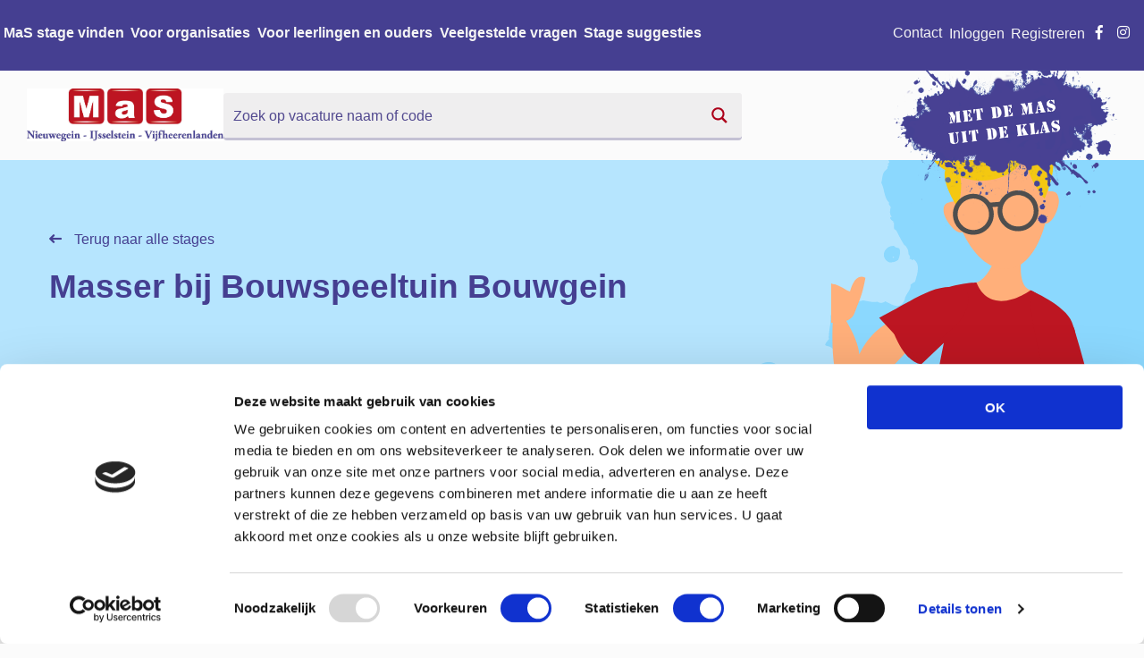

--- FILE ---
content_type: image/svg+xml
request_url: https://www.metdemasuitdeklas.nl/wp-content/themes/FoundationPress-child/assets/img/glasses.svg
body_size: 3732
content:
<svg width="243" height="195" xmlns="http://www.w3.org/2000/svg" xmlns:xlink="http://www.w3.org/1999/xlink"><defs><path id="a" d="M0 .013h39.775v34.088H0z"/></defs><g fill="none" fill-rule="evenodd"><path d="M46.664 102.772s-4.587 31.593-16.936 33.9c0 0 2.061-41.638 16.936-33.9" fill="#FFAF7A"/><path d="M105.125 137.879s-12.014 24.183-65.754 71.205c0 0-26.398 6.483-20.721-76.026l5.878-1.17s15.818 22.204 16.793 37.748c0 0 7.361-17.54 23.596-26.977l40.208-4.78z" fill="#FFAF7A"/><g transform="rotate(8 -754.702 74.18)"><mask id="b" fill="#fff"><use xlink:href="#a"/></mask><path d="M37.452 23.9c-2.865 11.01-26.166 10.774-28.946 9.736C1.05 30.848-2.588 17.46 2.076 7.086 6.746-3.292 19.042-.208 27.36 3.533c8.323 3.74 16.564-4.51 10.093 20.367" fill="#FFAF7A" mask="url(#b)"/></g><path d="M203.12 171.014c.1 1.72.129 3.443.075 5.17l-.075-5.17z" fill="#29ABE2"/><path d="M68.676 143.148c4.61-18.52 31.624-22.79 33.951-24.478 15.592-11.332 40.927-11.848 40.927-11.848l47.233 6.79c7.155 1.006 37.69 32.441 37.69 32.441 6.157 13.43-7.068 43.844-5.77 65.985l-9.582-25.134-10.013-16.355c3.725 13.263-9.677 102.988-.915 122.825-27.183 3.77-99.542 6.819-115.771-1.063 7.884-13.786 23.217-107.303 28.684-132.874l-19.692 18.811c-17.316-2.434-26.742-35.1-26.742-35.1" fill="#BD1622"/><path d="M186.36 67.023s-11.737 41.311 4.422 46.633c0 0-34.055 24.888-47.239-6.769 0 0 14.356-2.297 22.476-42.723l20.34 2.859zm38.198 75.882s12.333 44.105 27.28 108.307c0 0 7.23 7.852-57.362 53.785l-2.031-10.492s18.313-24.896 33.441-46.94c0 0-25.175-49.717-21.984-68.223l20.656-36.437z" fill="#FFAF7A"/><path d="M226.837 141.286c5.31 14.433 13.818 48.106 16.139 54.388l-39.65 5.406c-3.492-17.494-3.815-27.992-3.815-27.992.055-1.727-10.927-41.144-8.722-59.476 0 0 30.741 13.241 36.048 27.674M108.624 159.93l-15.037 15.264-34.9-37.5c30.979-16.23 45.233-27.129 62.447-26.868 4.95.075 9.474 1.561 13.97 2.238 5.7 14.695-7.038 30.46-13.543 35.363-4.659 3.513-8.91 7.416-12.937 11.503" fill="#BD1622"/><path d="M123.584 36.188c2.45 22.86 21.295 61.708 48.17 58.829 24.174-2.591 37.065-44.84 34.616-67.7-2.452-22.86-23.217-41.76-46.08-39.31-22.857 2.45-39.157 25.32-36.706 48.181" fill="#FFAF7A"/><path d="M191.466 39.145c.68 6.364 6.854 16.867 13.01 16.206 6.154-.66 11.684-14.437 11.002-20.8-.685-6.368-3.477-7.839-9.632-7.18-6.157.662-15.062 5.407-14.38 11.774m-51.152 5.481c.682 6.364-3.314 17.957-9.706 18.64-6.39.688-14.977-11.579-15.66-17.946-.681-6.364 1.836-8.405 8.226-9.09 6.392-.683 16.46 2.029 17.14 8.396" fill="#FFAF7A"/><path d="M176.074 8.869a34.768 34.768 0 006.632-7.202c6.472-9.396 9.54-23.58-4.372-27.635-13.99-4.078-29.298 9.081-40.355 15.61-3.364 1.988-29.033 17.13-32.98 8.434 4.75 10.472 26.322 18.195 36.486 19.5 12.317 1.58 25.239-1.057 34.589-8.707" fill="#F4C811"/><path d="M185.693-14.714s41.637-10.668 17.448 48.5c0 0-19.59-20.674-17.448-48.5M123.135 3.03s-19.07 1.354 4.168 38.882c0 0 8.83-30.156-4.168-38.883" fill="#F4C811"/><path d="M142.757 33.748a13.764 13.764 0 00-2.985-.09c-7.54.592-13.196 7.21-12.604 14.75.595 7.544 7.23 13.187 14.75 12.604 7.541-.592 13.196-7.21 12.604-14.75-.513-6.527-5.536-11.639-11.765-12.514m-4.397 31.25c-8.098-1.138-14.63-7.784-15.297-16.269-.767-9.804 6.583-18.404 16.388-19.176 9.798-.768 18.403 6.585 19.176 16.387.767 9.804-6.583 18.404-16.387 19.176a17.865 17.865 0 01-3.88-.118m43.429-34.311a13.873 13.873 0 00-3.008-.09c-7.54.592-13.195 7.21-12.606 14.75.591 7.543 7.226 13.197 14.75 12.606a13.618 13.618 0 009.358-4.768 13.615 13.615 0 003.245-9.982 13.62 13.62 0 00-4.762-9.357 13.64 13.64 0 00-6.977-3.159m-4.42 31.253c-8.1-1.139-14.632-7.785-15.296-16.272-.767-9.804 6.583-18.406 16.387-19.176a17.716 17.716 0 0112.98 4.224 17.709 17.709 0 016.193 12.166 17.72 17.72 0 01-4.221 12.98 17.714 17.714 0 01-12.163 6.196c-1.32.1-2.62.059-3.88-.118" fill="#4E4E4E"/><path fill="#4E4E4E" d="M154.567 41.318l-.321-4.105 10.69-.84.32 4.106z"/></g></svg>

--- FILE ---
content_type: text/plain
request_url: https://www.google-analytics.com/j/collect?v=1&_v=j102&aip=1&a=1910552961&t=pageview&_s=1&dl=https%3A%2F%2Fwww.metdemasuitdeklas.nl%2Fvacature%2Fmasser-bij-bouwspeeltuin-bouwgein%2F&ul=en-us%40posix&dt=Masser%20bij%20Bouwspeeltuin%20Bouwgein%20-%20Met%20de%20MaS%20uit%20de%20klas&sr=1280x720&vp=1280x720&_u=YEBAAEABAAAAACAAI~&jid=784775483&gjid=1061925568&cid=2046863495.1770023167&tid=UA-143199649-1&_gid=1256682359.1770023167&_r=1&_slc=1&gtm=45He61r1n81PFDBKDNza200&gcd=13l3l3l3l1l1&dma=0&tag_exp=103116026~103200004~104527906~104528500~104684208~104684211~115616986~115938465~115938468~116185181~116185182~116988315~117025850~117041588&z=1617293177
body_size: -453
content:
2,cG-S1M5739D74

--- FILE ---
content_type: application/javascript
request_url: https://www.metdemasuitdeklas.nl/wp-content/themes/FoundationPress-child/assets/js/scripts.min.js
body_size: 733
content:
function doAjax(e){filters=$("#filters").serialize(),url=void 0!==e?e+"?"+filters:current_page+"?"+filters,localStorage.setItem("currentpage",url),$.ajax({url:url,type:"get",beforeSend:function(){$("#results").find(".item").remove(),$("#results .no-results").remove(),$("#results").append('<i class="far fa-spinner"></i>')},success:function(e){$html=$(e);var t=$html.find("#results").html();$("#results .no-results").remove(),$("#results .fa-spinner").remove(),$("#results").find(".item").remove(),$("#results").append(t),$("#results").find(".item").css("opacity","1");var n=$html.find("#navigation").html();n&&$("#navigation").html(n),void 0===t&&$("#results").append('<div class="no-results"><h3>Er zijn geen resultaten gevonden met het huidige actieve filter </h3></div>')}})}jQuery(document).ready((function(e){if(e(".page-id-124").length>0&&e("#gform_submit_button_1").val("MaS stage bewerken"),e(".readonly input").attr("readonly","readonly"),e(document).on("click",".scrolltop",(function(){return e("html, body").animate({scrollTop:0},"slow"),!1})),window.location.hash){var t=window.location.hash;e("html, body").animate({scrollTop:e(t).offset().top-160},"slow")}e(".mobile-menu-toggle").on("click",(function(){e("header #menu").addClass("open")})),e(".mobile-menu-close").on("click",(function(){e("header #menu").removeClass("open")})),e(".toggle-collapse").on("click",(function(){e(this).parent().parent().find(".collapse-content").toggleClass("open"),e(this).parent().parent().find(".collapse-content").hasClass("open")?(e(this).find("span").html("Toon minder"),e(this).find(".icon").html('<i class="far fa-minus"></i>')):(e(this).find("span").html("Toon meer"),e(this).find(".icon").html('<i class="far fa-plus"></i>'))})),e(".has-tooltip").each((function(t,n){tooltip=e(this).find(".gfield_description").text(),e(this).find("label").append(' <i class="fal fa-info-circle" data-tooltip title="'+tooltip+'"></i>'),e(this).find(".gfield_description").hide()})),e(document).foundation(),e("#input_1_9 option:nth-child(1)").text("-- Selecteer een plaats --"),e(document).on("click",".pagination li a",(function(t){t.preventDefault();var n=e(this).attr("href");console.log(n),doAjax(n)})),e(document).on("change","#filters input",(function(){doAjax()}))}));